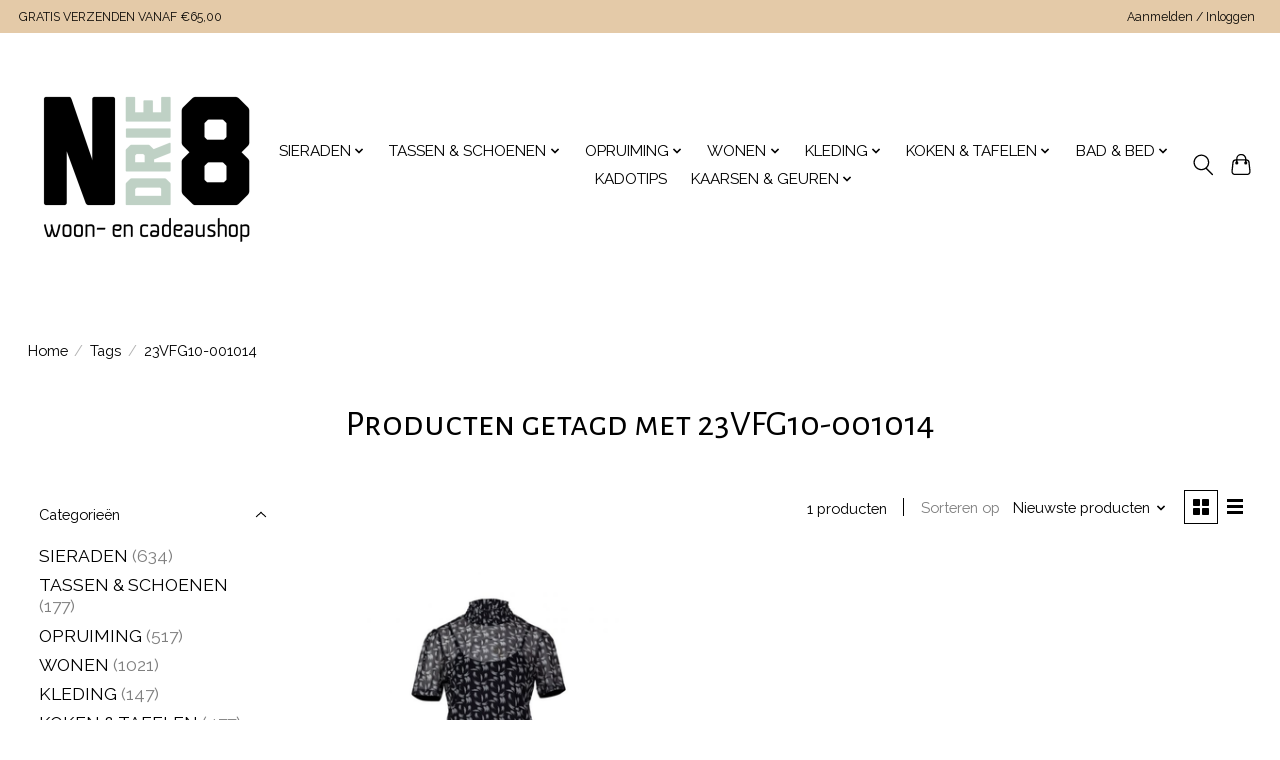

--- FILE ---
content_type: text/html;charset=utf-8
request_url: https://www.studion38.nl/tags/23vfg10-001014/
body_size: 8915
content:
<!DOCTYPE html>
<html lang="nl">
  <head>
    <meta charset="utf-8"/>
<!-- [START] 'blocks/head.rain' -->
<!--

  (c) 2008-2026 Lightspeed Netherlands B.V.
  http://www.lightspeedhq.com
  Generated: 20-01-2026 @ 22:53:07

-->
<link rel="canonical" href="https://www.studion38.nl/tags/23vfg10-001014/"/>
<link rel="alternate" href="https://www.studion38.nl/index.rss" type="application/rss+xml" title="Nieuwe producten"/>
<meta name="robots" content="noodp,noydir"/>
<meta property="og:url" content="https://www.studion38.nl/tags/23vfg10-001014/?source=facebook"/>
<meta property="og:site_name" content="Studio Ndrie8"/>
<meta property="og:title" content="23VFG10-001014"/>
<!--[if lt IE 9]>
<script src="https://cdn.webshopapp.com/assets/html5shiv.js?2025-02-20"></script>
<![endif]-->
<!-- [END] 'blocks/head.rain' -->
    <title>23VFG10-001014 - Studio Ndrie8</title>
    <meta name="description" content="" />
    <meta name="keywords" content="23VFG10-001014" />
    <meta http-equiv="X-UA-Compatible" content="IE=edge">
    <meta name="viewport" content="width=device-width, initial-scale=1">
    <meta name="apple-mobile-web-app-capable" content="yes">
    <meta name="apple-mobile-web-app-status-bar-style" content="black">
    
    <script>document.getElementsByTagName("html")[0].className += " js";</script>

    <link rel="shortcut icon" href="https://cdn.webshopapp.com/shops/298136/themes/174583/v/2346465/assets/favicon.png?20240726151628" type="image/x-icon" />
    <link href='//fonts.googleapis.com/css?family=Raleway:400,300,600&display=swap' rel='stylesheet' type='text/css'>
<link href='//fonts.googleapis.com/css?family=Alegreya%20Sans%20SC:400,300,600&display=swap' rel='stylesheet' type='text/css'>
    <link rel="stylesheet" href="https://cdn.webshopapp.com/assets/gui-2-0.css?2025-02-20" />
    <link rel="stylesheet" href="https://cdn.webshopapp.com/assets/gui-responsive-2-0.css?2025-02-20" />
    <link id="lightspeedframe" rel="stylesheet" href="https://cdn.webshopapp.com/shops/298136/themes/174583/assets/style.css?2026011915244320210104192718" />
    <!-- browsers not supporting CSS variables -->
    <script>
      if(!('CSS' in window) || !CSS.supports('color', 'var(--color-var)')) {var cfStyle = document.getElementById('lightspeedframe');if(cfStyle) {var href = cfStyle.getAttribute('href');href = href.replace('style.css', 'style-fallback.css');cfStyle.setAttribute('href', href);}}
    </script>
    <link rel="stylesheet" href="https://cdn.webshopapp.com/shops/298136/themes/174583/assets/settings.css?2026011915244320210104192718" />
    <link rel="stylesheet" href="https://cdn.webshopapp.com/shops/298136/themes/174583/assets/custom.css?2026011915244320210104192718" />

    <script src="https://cdn.webshopapp.com/assets/jquery-3-7-1.js?2025-02-20"></script>
    <script src="https://cdn.webshopapp.com/assets/jquery-ui-1-14-1.js?2025-02-20"></script>

  </head>
  <body>
    
          <header class="main-header main-header--mobile js-main-header position-relative">
  <div class="main-header__top-section">
    <div class="main-header__nav-grid justify-between@md container max-width-lg text-xs padding-y-xxs">
      <div>GRATIS VERZENDEN VANAF €65,00  </div>
      <ul class="main-header__list flex-grow flex-basis-0 justify-end@md display@md">        
                
                        <li class="main-header__item"><a href="https://www.studion38.nl/account/" class="main-header__link" title="Mijn account">Aanmelden / Inloggen</a></li>
      </ul>
    </div>
  </div>
  <div class="main-header__mobile-content container max-width-lg">
          <a href="https://www.studion38.nl/" class="main-header__logo" title="Studio Ndrie8">
        <img src="https://cdn.webshopapp.com/shops/298136/themes/174583/v/2340463/assets/logo.png?20240606110105" alt="Studio Ndrie8">
                <img src="https://cdn.webshopapp.com/shops/298136/themes/174583/assets/logo-white.png?2026011915244320210104192718" class="main-header__logo-white" alt="Studio Ndrie8">
              </a>
        
    <div class="flex items-center">
            <button class="reset main-header__mobile-btn js-tab-focus" aria-controls="cartDrawer">
        <svg class="icon" viewBox="0 0 24 25" fill="none"><title>Winkelwagen in-/uitschakelen</title><path d="M2.90171 9.65153C3.0797 8.00106 4.47293 6.75 6.13297 6.75H17.867C19.527 6.75 20.9203 8.00105 21.0982 9.65153L22.1767 19.6515C22.3839 21.5732 20.8783 23.25 18.9454 23.25H5.05454C3.1217 23.25 1.61603 21.5732 1.82328 19.6515L2.90171 9.65153Z" stroke="currentColor" stroke-width="1.5" fill="none"/>
        <path d="M7.19995 9.6001V5.7001C7.19995 2.88345 9.4833 0.600098 12.3 0.600098C15.1166 0.600098 17.4 2.88345 17.4 5.7001V9.6001" stroke="currentColor" stroke-width="1.5" fill="none"/>
        <circle cx="7.19996" cy="10.2001" r="1.8" fill="currentColor"/>
        <ellipse cx="17.4" cy="10.2001" rx="1.8" ry="1.8" fill="currentColor"/></svg>
        <span class="sr-only">Winkelwagen</span>
              </button>

      <button class="reset anim-menu-btn js-anim-menu-btn main-header__nav-control js-tab-focus" aria-label="Toggle menu">
        <i class="anim-menu-btn__icon anim-menu-btn__icon--close" aria-hidden="true"></i>
      </button>
    </div>
  </div>

  <div class="main-header__nav" role="navigation">
    <div class="main-header__nav-grid justify-between@md container max-width-lg">
      <div class="main-header__nav-logo-wrapper flex-shrink-0">
        
                  <a href="https://www.studion38.nl/" class="main-header__logo" title="Studio Ndrie8">
            <img src="https://cdn.webshopapp.com/shops/298136/themes/174583/v/2340463/assets/logo.png?20240606110105" alt="Studio Ndrie8">
                        <img src="https://cdn.webshopapp.com/shops/298136/themes/174583/assets/logo-white.png?2026011915244320210104192718" class="main-header__logo-white" alt="Studio Ndrie8">
                      </a>
              </div>
      
      <form action="https://www.studion38.nl/search/" method="get" role="search" class="padding-y-md hide@md">
        <label class="sr-only" for="searchInputMobile">Zoeken</label>
        <input class="header-v3__nav-form-control form-control width-100%" value="" autocomplete="off" type="search" name="q" id="searchInputMobile" placeholder="Zoeken ...">
      </form>

      <ul class="main-header__list flex-grow flex-basis-0 flex-wrap justify-center@md">
        
        
                <li class="main-header__item js-main-nav__item">
          <a class="main-header__link js-main-nav__control" href="https://www.studion38.nl/sieraden/">
            <span>SIERADEN</span>            <svg class="main-header__dropdown-icon icon" viewBox="0 0 16 16"><polygon fill="currentColor" points="8,11.4 2.6,6 4,4.6 8,8.6 12,4.6 13.4,6 "></polygon></svg>                        <i class="main-header__arrow-icon" aria-hidden="true">
              <svg class="icon" viewBox="0 0 16 16">
                <g class="icon__group" fill="none" stroke="currentColor" stroke-linecap="square" stroke-miterlimit="10" stroke-width="2">
                  <path d="M2 2l12 12" />
                  <path d="M14 2L2 14" />
                </g>
              </svg>
            </i>
                        
          </a>
                    <ul class="main-header__dropdown">
            <li class="main-header__dropdown-item"><a href="https://www.studion38.nl/sieraden/" class="main-header__dropdown-link hide@md">Alle SIERADEN</a></li>
                        <li class="main-header__dropdown-item">
              <a class="main-header__dropdown-link" href="https://www.studion38.nl/sieraden/armbanden-enkelbandjes/">
                ARMBANDEN &amp; ENKELBANDJES
                                              </a>

                          </li>
                        <li class="main-header__dropdown-item">
              <a class="main-header__dropdown-link" href="https://www.studion38.nl/sieraden/ringen/">
                RINGEN
                                              </a>

                          </li>
                        <li class="main-header__dropdown-item">
              <a class="main-header__dropdown-link" href="https://www.studion38.nl/sieraden/kettingen-bedels/">
                KETTINGEN &amp; BEDELS
                                              </a>

                          </li>
                        <li class="main-header__dropdown-item">
              <a class="main-header__dropdown-link" href="https://www.studion38.nl/sieraden/horloges/">
                HORLOGES
                                              </a>

                          </li>
                        <li class="main-header__dropdown-item">
              <a class="main-header__dropdown-link" href="https://www.studion38.nl/sieraden/oorbellen/">
                OORBELLEN
                                              </a>

                          </li>
                        <li class="main-header__dropdown-item">
              <a class="main-header__dropdown-link" href="https://www.studion38.nl/sieraden/overige-sieraden/">
                OVERIGE SIERADEN
                                              </a>

                          </li>
                      </ul>
                  </li>
                <li class="main-header__item js-main-nav__item">
          <a class="main-header__link js-main-nav__control" href="https://www.studion38.nl/tassen-schoenen/">
            <span>TASSEN &amp; SCHOENEN</span>            <svg class="main-header__dropdown-icon icon" viewBox="0 0 16 16"><polygon fill="currentColor" points="8,11.4 2.6,6 4,4.6 8,8.6 12,4.6 13.4,6 "></polygon></svg>                        <i class="main-header__arrow-icon" aria-hidden="true">
              <svg class="icon" viewBox="0 0 16 16">
                <g class="icon__group" fill="none" stroke="currentColor" stroke-linecap="square" stroke-miterlimit="10" stroke-width="2">
                  <path d="M2 2l12 12" />
                  <path d="M14 2L2 14" />
                </g>
              </svg>
            </i>
                        
          </a>
                    <ul class="main-header__dropdown">
            <li class="main-header__dropdown-item"><a href="https://www.studion38.nl/tassen-schoenen/" class="main-header__dropdown-link hide@md">Alle TASSEN &amp; SCHOENEN</a></li>
                        <li class="main-header__dropdown-item">
              <a class="main-header__dropdown-link" href="https://www.studion38.nl/tassen-schoenen/accessoires-sleutelhangers/">
                ACCESSOIRES &amp; SLEUTELHANGERS
                                              </a>

                          </li>
                        <li class="main-header__dropdown-item">
              <a class="main-header__dropdown-link" href="https://www.studion38.nl/tassen-schoenen/tassen-en-koffers/">
                TASSEN en KOFFERS
                                              </a>

                          </li>
                        <li class="main-header__dropdown-item">
              <a class="main-header__dropdown-link" href="https://www.studion38.nl/tassen-schoenen/portemonnees/">
                PORTEMONNEES
                                              </a>

                          </li>
                        <li class="main-header__dropdown-item">
              <a class="main-header__dropdown-link" href="https://www.studion38.nl/tassen-schoenen/schoenen/">
                SCHOENEN
                                              </a>

                          </li>
                      </ul>
                  </li>
                <li class="main-header__item js-main-nav__item">
          <a class="main-header__link js-main-nav__control" href="https://www.studion38.nl/opruiming/">
            <span>OPRUIMING</span>            <svg class="main-header__dropdown-icon icon" viewBox="0 0 16 16"><polygon fill="currentColor" points="8,11.4 2.6,6 4,4.6 8,8.6 12,4.6 13.4,6 "></polygon></svg>                        <i class="main-header__arrow-icon" aria-hidden="true">
              <svg class="icon" viewBox="0 0 16 16">
                <g class="icon__group" fill="none" stroke="currentColor" stroke-linecap="square" stroke-miterlimit="10" stroke-width="2">
                  <path d="M2 2l12 12" />
                  <path d="M14 2L2 14" />
                </g>
              </svg>
            </i>
                        
          </a>
                    <ul class="main-header__dropdown">
            <li class="main-header__dropdown-item"><a href="https://www.studion38.nl/opruiming/" class="main-header__dropdown-link hide@md">Alle OPRUIMING</a></li>
                        <li class="main-header__dropdown-item">
              <a class="main-header__dropdown-link" href="https://www.studion38.nl/opruiming/jurken-rokken/">
                JURKEN &amp; ROKKEN
                                              </a>

                          </li>
                        <li class="main-header__dropdown-item">
              <a class="main-header__dropdown-link" href="https://www.studion38.nl/opruiming/broeken-leggings/">
                BROEKEN &amp; LEGGINGS
                                              </a>

                          </li>
                        <li class="main-header__dropdown-item">
              <a class="main-header__dropdown-link" href="https://www.studion38.nl/opruiming/blazers-vesten-jassen/">
                BLAZERS, VESTEN &amp; JASSEN
                                              </a>

                          </li>
                        <li class="main-header__dropdown-item">
              <a class="main-header__dropdown-link" href="https://www.studion38.nl/opruiming/shirts-blouses-truien/">
                SHIRTS, BLOUSES &amp; TRUIEN
                                              </a>

                          </li>
                        <li class="main-header__dropdown-item">
              <a class="main-header__dropdown-link" href="https://www.studion38.nl/opruiming/schoenen/">
                SCHOENEN
                                              </a>

                          </li>
                        <li class="main-header__dropdown-item">
              <a class="main-header__dropdown-link" href="https://www.studion38.nl/opruiming/diversen/">
                DIVERSEN
                                              </a>

                          </li>
                      </ul>
                  </li>
                <li class="main-header__item js-main-nav__item">
          <a class="main-header__link js-main-nav__control" href="https://www.studion38.nl/wonen/">
            <span>WONEN</span>            <svg class="main-header__dropdown-icon icon" viewBox="0 0 16 16"><polygon fill="currentColor" points="8,11.4 2.6,6 4,4.6 8,8.6 12,4.6 13.4,6 "></polygon></svg>                        <i class="main-header__arrow-icon" aria-hidden="true">
              <svg class="icon" viewBox="0 0 16 16">
                <g class="icon__group" fill="none" stroke="currentColor" stroke-linecap="square" stroke-miterlimit="10" stroke-width="2">
                  <path d="M2 2l12 12" />
                  <path d="M14 2L2 14" />
                </g>
              </svg>
            </i>
                        
          </a>
                    <ul class="main-header__dropdown">
            <li class="main-header__dropdown-item"><a href="https://www.studion38.nl/wonen/" class="main-header__dropdown-link hide@md">Alle WONEN</a></li>
                        <li class="main-header__dropdown-item">
              <a class="main-header__dropdown-link" href="https://www.studion38.nl/wonen/kussens/">
                KUSSENS
                                              </a>

                          </li>
                        <li class="main-header__dropdown-item">
              <a class="main-header__dropdown-link" href="https://www.studion38.nl/wonen/plaids-vloerkleden/">
                PLAIDS &amp; VLOERKLEDEN
                                              </a>

                          </li>
                        <li class="main-header__dropdown-item">
              <a class="main-header__dropdown-link" href="https://www.studion38.nl/wonen/kaarsenhouders/">
                KAARSENHOUDERS
                                              </a>

                          </li>
                        <li class="main-header__dropdown-item">
              <a class="main-header__dropdown-link" href="https://www.studion38.nl/wonen/wanddecoratie/">
                WANDDECORATIE
                                              </a>

                          </li>
                        <li class="main-header__dropdown-item">
              <a class="main-header__dropdown-link" href="https://www.studion38.nl/wonen/vazen-potten-manden/">
                VAZEN, POTTEN &amp; MANDEN
                                              </a>

                          </li>
                        <li class="main-header__dropdown-item">
              <a class="main-header__dropdown-link" href="https://www.studion38.nl/wonen/meubels/">
                MEUBELS
                                              </a>

                          </li>
                        <li class="main-header__dropdown-item">
              <a class="main-header__dropdown-link" href="https://www.studion38.nl/wonen/verlichting/">
                VERLICHTING
                                              </a>

                          </li>
                        <li class="main-header__dropdown-item">
              <a class="main-header__dropdown-link" href="https://www.studion38.nl/wonen/overige-woonaccessoires/">
                OVERIGE WOONACCESSOIRES
                                              </a>

                          </li>
                        <li class="main-header__dropdown-item">
              <a class="main-header__dropdown-link" href="https://www.studion38.nl/wonen/zijde-bloemen-planten/">
                ZIJDE BLOEMEN &amp; PLANTEN
                                              </a>

                          </li>
                      </ul>
                  </li>
                <li class="main-header__item js-main-nav__item">
          <a class="main-header__link js-main-nav__control" href="https://www.studion38.nl/kleding/">
            <span>KLEDING</span>            <svg class="main-header__dropdown-icon icon" viewBox="0 0 16 16"><polygon fill="currentColor" points="8,11.4 2.6,6 4,4.6 8,8.6 12,4.6 13.4,6 "></polygon></svg>                        <i class="main-header__arrow-icon" aria-hidden="true">
              <svg class="icon" viewBox="0 0 16 16">
                <g class="icon__group" fill="none" stroke="currentColor" stroke-linecap="square" stroke-miterlimit="10" stroke-width="2">
                  <path d="M2 2l12 12" />
                  <path d="M14 2L2 14" />
                </g>
              </svg>
            </i>
                        
          </a>
                    <ul class="main-header__dropdown">
            <li class="main-header__dropdown-item"><a href="https://www.studion38.nl/kleding/" class="main-header__dropdown-link hide@md">Alle KLEDING</a></li>
                        <li class="main-header__dropdown-item">
              <a class="main-header__dropdown-link" href="https://www.studion38.nl/kleding/jurken-rokken/">
                JURKEN &amp; ROKKEN
                                              </a>

                          </li>
                        <li class="main-header__dropdown-item">
              <a class="main-header__dropdown-link" href="https://www.studion38.nl/kleding/broeken-leggings/">
                BROEKEN &amp; LEGGINGS
                                              </a>

                          </li>
                        <li class="main-header__dropdown-item">
              <a class="main-header__dropdown-link" href="https://www.studion38.nl/kleding/blazers-vesten-jassen/">
                BLAZERS, VESTEN  &amp; JASSEN
                                              </a>

                          </li>
                        <li class="main-header__dropdown-item">
              <a class="main-header__dropdown-link" href="https://www.studion38.nl/kleding/shirts-blouses-truien/">
                SHIRTS, BLOUSES &amp; TRUIEN
                                              </a>

                          </li>
                        <li class="main-header__dropdown-item">
              <a class="main-header__dropdown-link" href="https://www.studion38.nl/kleding/sjaals-accessoires/">
                SJAALS &amp; ACCESSOIRES
                                              </a>

                          </li>
                      </ul>
                  </li>
                <li class="main-header__item js-main-nav__item">
          <a class="main-header__link js-main-nav__control" href="https://www.studion38.nl/koken-tafelen/">
            <span>KOKEN &amp; TAFELEN</span>            <svg class="main-header__dropdown-icon icon" viewBox="0 0 16 16"><polygon fill="currentColor" points="8,11.4 2.6,6 4,4.6 8,8.6 12,4.6 13.4,6 "></polygon></svg>                        <i class="main-header__arrow-icon" aria-hidden="true">
              <svg class="icon" viewBox="0 0 16 16">
                <g class="icon__group" fill="none" stroke="currentColor" stroke-linecap="square" stroke-miterlimit="10" stroke-width="2">
                  <path d="M2 2l12 12" />
                  <path d="M14 2L2 14" />
                </g>
              </svg>
            </i>
                        
          </a>
                    <ul class="main-header__dropdown">
            <li class="main-header__dropdown-item"><a href="https://www.studion38.nl/koken-tafelen/" class="main-header__dropdown-link hide@md">Alle KOKEN &amp; TAFELEN</a></li>
                        <li class="main-header__dropdown-item">
              <a class="main-header__dropdown-link" href="https://www.studion38.nl/koken-tafelen/servies/">
                SERVIES
                                              </a>

                          </li>
                        <li class="main-header__dropdown-item">
              <a class="main-header__dropdown-link" href="https://www.studion38.nl/koken-tafelen/keukentextiel/">
                KEUKENTEXTIEL
                                              </a>

                          </li>
                        <li class="main-header__dropdown-item">
              <a class="main-header__dropdown-link" href="https://www.studion38.nl/koken-tafelen/keukenaccessoires/">
                KEUKENACCESSOIRES
                                              </a>

                          </li>
                      </ul>
                  </li>
                <li class="main-header__item js-main-nav__item">
          <a class="main-header__link js-main-nav__control" href="https://www.studion38.nl/bad-bed/">
            <span>BAD &amp; BED</span>            <svg class="main-header__dropdown-icon icon" viewBox="0 0 16 16"><polygon fill="currentColor" points="8,11.4 2.6,6 4,4.6 8,8.6 12,4.6 13.4,6 "></polygon></svg>                        <i class="main-header__arrow-icon" aria-hidden="true">
              <svg class="icon" viewBox="0 0 16 16">
                <g class="icon__group" fill="none" stroke="currentColor" stroke-linecap="square" stroke-miterlimit="10" stroke-width="2">
                  <path d="M2 2l12 12" />
                  <path d="M14 2L2 14" />
                </g>
              </svg>
            </i>
                        
          </a>
                    <ul class="main-header__dropdown">
            <li class="main-header__dropdown-item"><a href="https://www.studion38.nl/bad-bed/" class="main-header__dropdown-link hide@md">Alle BAD &amp; BED</a></li>
                        <li class="main-header__dropdown-item">
              <a class="main-header__dropdown-link" href="https://www.studion38.nl/bad-bed/verzorgingsproducten/">
                VERZORGINGSPRODUCTEN
                                              </a>

                          </li>
                        <li class="main-header__dropdown-item">
              <a class="main-header__dropdown-link" href="https://www.studion38.nl/bad-bed/toilettassen/">
                TOILETTASSEN
                                              </a>

                          </li>
                        <li class="main-header__dropdown-item">
              <a class="main-header__dropdown-link" href="https://www.studion38.nl/bad-bed/badtextiel/">
                BADTEXTIEL
                                              </a>

                          </li>
                      </ul>
                  </li>
                <li class="main-header__item">
          <a class="main-header__link" href="https://www.studion38.nl/kadotips/">
            KADOTIPS                                    
          </a>
                  </li>
                <li class="main-header__item js-main-nav__item">
          <a class="main-header__link js-main-nav__control" href="https://www.studion38.nl/kaarsen-geuren/">
            <span>KAARSEN &amp; GEUREN</span>            <svg class="main-header__dropdown-icon icon" viewBox="0 0 16 16"><polygon fill="currentColor" points="8,11.4 2.6,6 4,4.6 8,8.6 12,4.6 13.4,6 "></polygon></svg>                        <i class="main-header__arrow-icon" aria-hidden="true">
              <svg class="icon" viewBox="0 0 16 16">
                <g class="icon__group" fill="none" stroke="currentColor" stroke-linecap="square" stroke-miterlimit="10" stroke-width="2">
                  <path d="M2 2l12 12" />
                  <path d="M14 2L2 14" />
                </g>
              </svg>
            </i>
                        
          </a>
                    <ul class="main-header__dropdown">
            <li class="main-header__dropdown-item"><a href="https://www.studion38.nl/kaarsen-geuren/" class="main-header__dropdown-link hide@md">Alle KAARSEN &amp; GEUREN</a></li>
                        <li class="main-header__dropdown-item js-main-nav__item position-relative">
              <a class="main-header__dropdown-link js-main-nav__control flex justify-between " href="https://www.studion38.nl/kaarsen-geuren/geurkaarsen-waxmelts-branders/">
                GEURKAARSEN, WAXMELTS &amp; BRANDERS
                <svg class="dropdown__desktop-icon icon" aria-hidden="true" viewBox="0 0 12 12"><polyline stroke-width="1" stroke="currentColor" fill="none" stroke-linecap="round" stroke-linejoin="round" points="3.5 0.5 9.5 6 3.5 11.5"></polyline></svg>                                <i class="main-header__arrow-icon" aria-hidden="true">
                  <svg class="icon" viewBox="0 0 16 16">
                    <g class="icon__group" fill="none" stroke="currentColor" stroke-linecap="square" stroke-miterlimit="10" stroke-width="2">
                      <path d="M2 2l12 12" />
                      <path d="M14 2L2 14" />
                    </g>
                  </svg>
                </i>
                              </a>

                            <ul class="main-header__dropdown">
                <li><a href="https://www.studion38.nl/kaarsen-geuren/geurkaarsen-waxmelts-branders/" class="main-header__dropdown-link hide@md">Alle GEURKAARSEN, WAXMELTS &amp; BRANDERS</a></li>
                                <li><a class="main-header__dropdown-link" href="https://www.studion38.nl/kaarsen-geuren/geurkaarsen-waxmelts-branders/kadobon/">KADOBON</a></li>
                              </ul>
                          </li>
                        <li class="main-header__dropdown-item">
              <a class="main-header__dropdown-link" href="https://www.studion38.nl/kaarsen-geuren/geurstokjes-geurzakjes/">
                GEURSTOKJES &amp; GEURZAKJES
                                              </a>

                          </li>
                        <li class="main-header__dropdown-item">
              <a class="main-header__dropdown-link" href="https://www.studion38.nl/kaarsen-geuren/roomsprays/">
                ROOMSPRAYS
                                              </a>

                          </li>
                        <li class="main-header__dropdown-item">
              <a class="main-header__dropdown-link" href="https://www.studion38.nl/kaarsen-geuren/geurlampen-olien/">
                GEURLAMPEN &amp; OLIËN
                                              </a>

                          </li>
                        <li class="main-header__dropdown-item">
              <a class="main-header__dropdown-link" href="https://www.studion38.nl/kaarsen-geuren/kaarsen/">
                KAARSEN
                                              </a>

                          </li>
                        <li class="main-header__dropdown-item">
              <a class="main-header__dropdown-link" href="https://www.studion38.nl/kaarsen-geuren/led-kaarsen/">
                LED KAARSEN
                                              </a>

                          </li>
                      </ul>
                  </li>
        
        
        
        
                
        <li class="main-header__item hide@md">
          <ul class="main-header__list main-header__list--mobile-items">        
            
                                    <li class="main-header__item"><a href="https://www.studion38.nl/account/" class="main-header__link" title="Mijn account">Aanmelden / Inloggen</a></li>
          </ul>
        </li>
        
      </ul>

      <ul class="main-header__list flex-shrink-0 justify-end@md display@md">
        <li class="main-header__item">
          
          <button class="reset switch-icon main-header__link main-header__link--icon js-toggle-search js-switch-icon js-tab-focus" aria-label="Toggle icon">
            <svg class="icon switch-icon__icon--a" viewBox="0 0 24 25"><title>Zoeken in-/uitschakelen</title><path fill-rule="evenodd" clip-rule="evenodd" d="M17.6032 9.55171C17.6032 13.6671 14.267 17.0033 10.1516 17.0033C6.03621 17.0033 2.70001 13.6671 2.70001 9.55171C2.70001 5.4363 6.03621 2.1001 10.1516 2.1001C14.267 2.1001 17.6032 5.4363 17.6032 9.55171ZM15.2499 16.9106C13.8031 17.9148 12.0461 18.5033 10.1516 18.5033C5.20779 18.5033 1.20001 14.4955 1.20001 9.55171C1.20001 4.60787 5.20779 0.600098 10.1516 0.600098C15.0955 0.600098 19.1032 4.60787 19.1032 9.55171C19.1032 12.0591 18.0724 14.3257 16.4113 15.9507L23.2916 22.8311C23.5845 23.1239 23.5845 23.5988 23.2916 23.8917C22.9987 24.1846 22.5239 24.1846 22.231 23.8917L15.2499 16.9106Z" fill="currentColor"/></svg>

            <svg class="icon switch-icon__icon--b" viewBox="0 0 32 32"><title>Zoeken in-/uitschakelen</title><g fill="none" stroke="currentColor" stroke-miterlimit="10" stroke-linecap="round" stroke-linejoin="round" stroke-width="2"><line x1="27" y1="5" x2="5" y2="27"></line><line x1="27" y1="27" x2="5" y2="5"></line></g></svg>
          </button>

        </li>
                <li class="main-header__item">
          <a href="#0" class="main-header__link main-header__link--icon" aria-controls="cartDrawer">
            <svg class="icon" viewBox="0 0 24 25" fill="none"><title>Winkelwagen in-/uitschakelen</title><path d="M2.90171 9.65153C3.0797 8.00106 4.47293 6.75 6.13297 6.75H17.867C19.527 6.75 20.9203 8.00105 21.0982 9.65153L22.1767 19.6515C22.3839 21.5732 20.8783 23.25 18.9454 23.25H5.05454C3.1217 23.25 1.61603 21.5732 1.82328 19.6515L2.90171 9.65153Z" stroke="currentColor" stroke-width="1.5" fill="none"/>
            <path d="M7.19995 9.6001V5.7001C7.19995 2.88345 9.4833 0.600098 12.3 0.600098C15.1166 0.600098 17.4 2.88345 17.4 5.7001V9.6001" stroke="currentColor" stroke-width="1.5" fill="none"/>
            <circle cx="7.19996" cy="10.2001" r="1.8" fill="currentColor"/>
            <ellipse cx="17.4" cy="10.2001" rx="1.8" ry="1.8" fill="currentColor"/></svg>
            <span class="sr-only">Winkelwagen</span>
                      </a>
        </li>
      </ul>
      
    	<div class="main-header__search-form bg">
        <form action="https://www.studion38.nl/search/" method="get" role="search" class="container max-width-lg">
          <label class="sr-only" for="searchInput">Zoeken</label>
          <input class="header-v3__nav-form-control form-control width-100%" value="" autocomplete="off" type="search" name="q" id="searchInput" placeholder="Zoeken ...">
        </form>
      </div>
      
    </div>
  </div>
</header>

<div class="drawer dr-cart js-drawer" id="cartDrawer">
  <div class="drawer__content bg shadow-md flex flex-column" role="alertdialog" aria-labelledby="drawer-cart-title">
    <header class="flex items-center justify-between flex-shrink-0 padding-x-md padding-y-md">
      <h1 id="drawer-cart-title" class="text-base text-truncate">Winkelwagen</h1>

      <button class="reset drawer__close-btn js-drawer__close js-tab-focus">
        <svg class="icon icon--xs" viewBox="0 0 16 16"><title>Winkelwagenpaneel sluiten</title><g stroke-width="2" stroke="currentColor" fill="none" stroke-linecap="round" stroke-linejoin="round" stroke-miterlimit="10"><line x1="13.5" y1="2.5" x2="2.5" y2="13.5"></line><line x1="2.5" y1="2.5" x2="13.5" y2="13.5"></line></g></svg>
      </button>
    </header>

    <div class="drawer__body padding-x-md padding-bottom-sm js-drawer__body">
            <p class="margin-y-xxxl color-contrast-medium text-sm text-center">Je winkelwagen is momenteel leeg</p>
          </div>

    <footer class="padding-x-md padding-y-md flex-shrink-0">
      <p class="text-sm text-center color-contrast-medium margin-bottom-sm">Betaal veilig met:</p>
      <p class="text-sm flex flex-wrap gap-xs text-xs@md justify-center">
                  <a href="https://www.studion38.nl/service/payment-methods/" title="iDEAL">
            <img src="https://cdn.webshopapp.com/assets/icon-payment-ideal.png?2025-02-20" alt="iDEAL" height="16" />
          </a>
                  <a href="https://www.studion38.nl/service/payment-methods/" title="Visa">
            <img src="https://cdn.webshopapp.com/assets/icon-payment-visa.png?2025-02-20" alt="Visa" height="16" />
          </a>
                  <a href="https://www.studion38.nl/service/payment-methods/" title="Maestro">
            <img src="https://cdn.webshopapp.com/assets/icon-payment-maestro.png?2025-02-20" alt="Maestro" height="16" />
          </a>
                  <a href="https://www.studion38.nl/service/payment-methods/" title="American Express">
            <img src="https://cdn.webshopapp.com/assets/icon-payment-americanexpress.png?2025-02-20" alt="American Express" height="16" />
          </a>
                  <a href="https://www.studion38.nl/service/payment-methods/" title="Cartes Bancaires">
            <img src="https://cdn.webshopapp.com/assets/icon-payment-cartesbancaires.png?2025-02-20" alt="Cartes Bancaires" height="16" />
          </a>
                  <a href="https://www.studion38.nl/service/payment-methods/" title="MasterCard">
            <img src="https://cdn.webshopapp.com/assets/icon-payment-mastercard.png?2025-02-20" alt="MasterCard" height="16" />
          </a>
              </p>
    </footer>
  </div>
</div>            <section class="collection-page__intro container max-width-lg">
  <div class="padding-y-lg">
    <nav class="breadcrumbs text-sm" aria-label="Breadcrumbs">
  <ol class="flex flex-wrap gap-xxs">
    <li class="breadcrumbs__item">
    	<a href="https://www.studion38.nl/" class="color-inherit text-underline-hover">Home</a>
      <span class="color-contrast-low margin-left-xxs" aria-hidden="true">/</span>
    </li>
        <li class="breadcrumbs__item">
            <a href="https://www.studion38.nl/tags/" class="color-inherit text-underline-hover">Tags</a>
      <span class="color-contrast-low margin-left-xxs" aria-hidden="true">/</span>
          </li>
        <li class="breadcrumbs__item" aria-current="page">
            23VFG10-001014
          </li>
      </ol>
</nav>  </div>
  
  <h1 class="text-center">Producten getagd met 23VFG10-001014</h1>

  </section>

<section class="collection-page__content padding-y-lg">
  <div class="container max-width-lg">
    <div class="margin-bottom-md hide@md no-js:is-hidden">
      <button class="btn btn--subtle width-100%" aria-controls="filter-panel">Filters weergeven</button>
    </div>
  
    <div class="flex@md">
      <aside class="sidebar sidebar--collection-filters sidebar--colection-filters sidebar--static@md js-sidebar" data-static-class="sidebar--sticky-on-desktop" id="filter-panel" aria-labelledby="filter-panel-title">
        <div class="sidebar__panel">
          <header class="sidebar__header z-index-2">
            <h1 class="text-md text-truncate" id="filter-panel-title">Filters</h1>
      
            <button class="reset sidebar__close-btn js-sidebar__close-btn js-tab-focus">
              <svg class="icon" viewBox="0 0 16 16"><title>Paneel sluiten</title><g stroke-width="1" stroke="currentColor" fill="none" stroke-linecap="round" stroke-linejoin="round" stroke-miterlimit="10"><line x1="13.5" y1="2.5" x2="2.5" y2="13.5"></line><line x1="2.5" y1="2.5" x2="13.5" y2="13.5"></line></g></svg>
            </button>
          </header>
      		
          <form action="https://www.studion38.nl/tags/23vfg10-001014/" method="get" class="position-relative z-index-1">
            <input type="hidden" name="mode" value="grid" id="filter_form_mode" />
            <input type="hidden" name="limit" value="12" id="filter_form_limit" />
            <input type="hidden" name="sort" value="newest" id="filter_form_sort" />

            <ul class="accordion js-accordion">
                            <li class="accordion__item accordion__item--is-open js-accordion__item">
                <button class="reset accordion__header padding-y-sm padding-x-md padding-x-xs@md js-tab-focus" type="button">
                  <div>
                    <div class="text-sm@md">Categorieën</div>
                  </div>

                  <svg class="icon accordion__icon-arrow no-js:is-hidden" viewBox="0 0 16 16" aria-hidden="true">
                    <g class="icon__group" fill="none" stroke="currentColor" stroke-linecap="square" stroke-miterlimit="10">
                      <path d="M2 2l12 12" />
                      <path d="M14 2L2 14" />
                    </g>
                  </svg>
                </button>
            
                <div class="accordion__panel js-accordion__panel">
                  <div class="padding-top-xxxs padding-x-md padding-bottom-md padding-x-xs@md">
                    <ul class="filter__categories flex flex-column gap-xxs">
                                            <li class="filter-categories__item">
                        <a href="https://www.studion38.nl/sieraden/" class="color-inherit text-underline-hover">SIERADEN</a>
                                                <span class="filter-categories__count color-contrast-medium" aria-label="Bevat  producten">(634)</span>
                        
                                              </li>
                                            <li class="filter-categories__item">
                        <a href="https://www.studion38.nl/tassen-schoenen/" class="color-inherit text-underline-hover">TASSEN &amp; SCHOENEN</a>
                                                <span class="filter-categories__count color-contrast-medium" aria-label="Bevat  producten">(177)</span>
                        
                                              </li>
                                            <li class="filter-categories__item">
                        <a href="https://www.studion38.nl/opruiming/" class="color-inherit text-underline-hover">OPRUIMING</a>
                                                <span class="filter-categories__count color-contrast-medium" aria-label="Bevat  producten">(517)</span>
                        
                                              </li>
                                            <li class="filter-categories__item">
                        <a href="https://www.studion38.nl/wonen/" class="color-inherit text-underline-hover">WONEN</a>
                                                <span class="filter-categories__count color-contrast-medium" aria-label="Bevat  producten">(1021)</span>
                        
                                              </li>
                                            <li class="filter-categories__item">
                        <a href="https://www.studion38.nl/kleding/" class="color-inherit text-underline-hover">KLEDING</a>
                                                <span class="filter-categories__count color-contrast-medium" aria-label="Bevat  producten">(147)</span>
                        
                                              </li>
                                            <li class="filter-categories__item">
                        <a href="https://www.studion38.nl/koken-tafelen/" class="color-inherit text-underline-hover">KOKEN &amp; TAFELEN</a>
                                                <span class="filter-categories__count color-contrast-medium" aria-label="Bevat  producten">(477)</span>
                        
                                              </li>
                                            <li class="filter-categories__item">
                        <a href="https://www.studion38.nl/bad-bed/" class="color-inherit text-underline-hover">BAD &amp; BED</a>
                                                <span class="filter-categories__count color-contrast-medium" aria-label="Bevat  producten">(123)</span>
                        
                                              </li>
                                            <li class="filter-categories__item">
                        <a href="https://www.studion38.nl/kadotips/" class="color-inherit text-underline-hover">KADOTIPS</a>
                                                <span class="filter-categories__count color-contrast-medium" aria-label="Bevat  producten">(132)</span>
                        
                                              </li>
                                            <li class="filter-categories__item">
                        <a href="https://www.studion38.nl/kaarsen-geuren/" class="color-inherit text-underline-hover">KAARSEN &amp; GEUREN</a>
                                                <span class="filter-categories__count color-contrast-medium" aria-label="Bevat  producten">(558)</span>
                        
                                              </li>
                                          </ul>
                  </div>
                </div>
              </li>
                            
                            
                            <li class="accordion__item accordion__item--is-open js-accordion__item">
                <button class="reset accordion__header padding-y-sm padding-x-md padding-x-xs@md js-tab-focus" type="button">
                  <div>
                    <div class="text-sm@md">Merken</div>
                  </div>

                  <svg class="icon accordion__icon-arrow no-js:is-hidden" viewBox="0 0 16 16" aria-hidden="true">
                    <g class="icon__group" fill="none" stroke="currentColor" stroke-linecap="square" stroke-miterlimit="10">
                      <path d="M2 2l12 12" />
                      <path d="M14 2L2 14" />
                    </g>
                  </svg>
                </button>
            
                <div class="accordion__panel js-accordion__panel">
                  <div class="padding-top-xxxs padding-x-md padding-bottom-md padding-x-xs@md">
                    <ul class="filter__radio-list flex flex-column gap-xxxs">
                                            <li>
                        <input class="radio" type="radio" name="brand" id="brand-0" value="0" checked onchange="this.form.submit()">
                        <label for="brand-0">Alle merken</label>
                      </li>
                                            <li>
                        <input class="radio" type="radio" name="brand" id="brand-3860930" value="3860930" onchange="this.form.submit()">
                        <label for="brand-3860930">G-MAXX</label>
                      </li>
                                          </ul>
                  </div>
                </div>
              </li>
                          
              <li class="accordion__item accordion__item--is-open accordion__item--is-open js-accordion__item">
                <button class="reset accordion__header padding-y-sm padding-x-md padding-x-xs@md js-tab-focus" type="button">
                  <div>
                    <div class="text-sm@md">Prijs</div>
                  </div>

                  <svg class="icon accordion__icon-arrow no-js:is-hidden" viewBox="0 0 16 16" aria-hidden="true">
                    <g class="icon__group" fill="none" stroke="currentColor" stroke-linecap="square" stroke-miterlimit="10">
                      <path d="M2 2l12 12" />
                      <path d="M14 2L2 14" />
                    </g>
                  </svg>
                </button>
            
                <div class="accordion__panel js-accordion__panel">
                  <div class="padding-top-xxxs padding-x-md padding-bottom-md padding-x-xs@md flex justify-center">
                    <div class="slider slider--multi-value js-slider">
                      <div class="slider__range">
                        <label class="sr-only" for="slider-min-value">Minimale prijswaarde</label>
                        <input class="slider__input" type="range" id="slider-min-value" name="min" min="0" max="60" step="1" value="0" onchange="this.form.submit()">
                      </div>
                  
                      <div class="slider__range">
                        <label class="sr-only" for="slider-max-value"> Price maximum value</label>
                        <input class="slider__input" type="range" id="slider-max-value" name="max" min="0" max="60" step="1" value="60" onchange="this.form.submit()">
                      </div>
                  
                      <div class="margin-top-xs text-center text-sm" aria-hidden="true">
                        <span class="slider__value">€<span class="js-slider__value">0</span> - €<span class="js-slider__value">60</span></span>
                      </div>
                    </div>
                  </div>
                </div>
              </li>
          
            </ul>
          </form>
        </div>
      </aside>
      
      <main class="flex-grow padding-left-xl@md">
        <form action="https://www.studion38.nl/tags/23vfg10-001014/" method="get" class="flex gap-sm items-center justify-end margin-bottom-sm">
          <input type="hidden" name="min" value="0" id="filter_form_min" />
          <input type="hidden" name="max" value="60" id="filter_form_max" />
          <input type="hidden" name="brand" value="0" id="filter_form_brand" />
          <input type="hidden" name="limit" value="12" id="filter_form_limit" />
                    
          <p class="text-sm">1 producten</p>

          <div class="separator"></div>

          <div class="flex items-baseline">
            <label class="text-sm color-contrast-medium margin-right-sm" for="select-sorting">Sorteren op</label>

            <div class="select inline-block js-select" data-trigger-class="reset text-sm text-underline-hover inline-flex items-center cursor-pointer js-tab-focus">
              <select name="sort" id="select-sorting" onchange="this.form.submit()">
                                  <option value="popular">Meest bekeken</option>
                                  <option value="newest" selected="selected">Nieuwste producten</option>
                                  <option value="lowest">Laagste prijs</option>
                                  <option value="highest">Hoogste prijs</option>
                                  <option value="asc">Naam oplopend</option>
                                  <option value="desc">Naam aflopend</option>
                              </select>

              <svg class="icon icon--xxs margin-left-xxxs" aria-hidden="true" viewBox="0 0 16 16"><polygon fill="currentColor" points="8,11.4 2.6,6 4,4.6 8,8.6 12,4.6 13.4,6 "></polygon></svg>
            </div>
          </div>

          <div class="btns btns--radio btns--grid-layout js-grid-switch__controller">
            <div>
              <input type="radio" name="mode" id="radio-grid" value="grid" checked onchange="this.form.submit()">
              <label class="btns__btn btns__btn--icon" for="radio-grid">
                <svg class="icon icon--xs" viewBox="0 0 16 16">
                  <title>Rasterweergave</title>
                  <g>
                    <path d="M6,0H1C0.4,0,0,0.4,0,1v5c0,0.6,0.4,1,1,1h5c0.6,0,1-0.4,1-1V1C7,0.4,6.6,0,6,0z"></path>
                    <path d="M15,0h-5C9.4,0,9,0.4,9,1v5c0,0.6,0.4,1,1,1h5c0.6,0,1-0.4,1-1V1C16,0.4,15.6,0,15,0z"></path>
                    <path d="M6,9H1c-0.6,0-1,0.4-1,1v5c0,0.6,0.4,1,1,1h5c0.6,0,1-0.4,1-1v-5C7,9.4,6.6,9,6,9z"></path>
                    <path d="M15,9h-5c-0.6,0-1,0.4-1,1v5c0,0.6,0.4,1,1,1h5c0.6,0,1-0.4,1-1v-5C16,9.4,15.6,9,15,9z"></path>
                  </g>
                </svg>
              </label>
            </div>

            <div>
              <input type="radio" name="mode" id="radio-list" value="list" onchange="this.form.submit()">
              <label class="btns__btn btns__btn--icon" for="radio-list">
                <svg class="icon icon--xs" viewBox="0 0 16 16">
                  <title>Lijstweergave</title>
                  <g>
                    <rect width="16" height="3"></rect>
                    <rect y="6" width="16" height="3"></rect>
                    <rect y="12" width="16" height="3"></rect>
                  </g>
                </svg>
              </label>
            </div>
          </div>
        </form>

        <div>
                    <ul class="grid gap-md">
                    <li class="col-6 col-4@md">
                  
  

<div class="prod-card">

  
  <div class="prod-card__img-wrapper">
    <a href="https://www.studion38.nl/g-maxx-top-meerte-zwart-zand-23vfg10-001014.html" class="prod-card__img-link" aria-label="G-MAXX G-MAXX - Top Meerte Zwart/Zand maat M">
      <figure class="media-wrapper media-wrapper--1:1 bg-contrast-lower">
                <img src="https://cdn.webshopapp.com/shops/298136/files/420707050/150x150x1/g-maxx-g-maxx-top-meerte-zwart-zand-maat-m.jpg" 
             sizes="(min-width: 400px) 300px, 150px"
             srcset="https://cdn.webshopapp.com/shops/298136/files/420707050/150x150x1/g-maxx-g-maxx-top-meerte-zwart-zand-maat-m.jpg 150w,
                     https://cdn.webshopapp.com/shops/298136/files/420707050/300x300x1/g-maxx-g-maxx-top-meerte-zwart-zand-maat-m.jpg 300w,
                     https://cdn.webshopapp.com/shops/298136/files/420707050/600x600x1/g-maxx-g-maxx-top-meerte-zwart-zand-maat-m.jpg 600w" 
             alt="G-MAXX G-MAXX - Top Meerte Zwart/Zand maat M" 
             title="G-MAXX G-MAXX - Top Meerte Zwart/Zand maat M" />
              </figure>
    </a>
                <a href="https://www.studion38.nl/g-maxx-top-meerte-zwart-zand-23vfg10-001014.html" class="btn prod-card__action-button">Meer opties</a>
              
      </div>

  <div class="padding-sm text-center">
    <h1 class="text-base margin-bottom-xs">
      <a href="https://www.studion38.nl/g-maxx-top-meerte-zwart-zand-23vfg10-001014.html" class="product-card__title">
                G-MAXX - Top Meerte Zwart/Zand maat M
              </a>
    </h1>

    <div class="margin-bottom-xs">          
      <ins class="prod-card__price">€57,95</ins>
    	      
                </div>
  </div>
</div>

        	</li>
                    </ul>
          
          					          
                  </div>
      </main>
    </div>
  </div>
</section>


<section class="container max-width-lg">
  <div class="col-md-2 sidebar" role="complementary">

    			<div class="row" role="navigation" aria-label="Categorieën">
				<ul>
  				    				<li class="item">
              <span class="arrow"></span>
              <a href="https://www.studion38.nl/sieraden/" class="itemLink"  title="SIERADEN">
                SIERADEN               </a>

                  				</li>
  				    				<li class="item">
              <span class="arrow"></span>
              <a href="https://www.studion38.nl/tassen-schoenen/" class="itemLink"  title="TASSEN &amp; SCHOENEN">
                TASSEN &amp; SCHOENEN               </a>

                  				</li>
  				    				<li class="item">
              <span class="arrow"></span>
              <a href="https://www.studion38.nl/opruiming/" class="itemLink"  title="OPRUIMING">
                OPRUIMING               </a>

                  				</li>
  				    				<li class="item">
              <span class="arrow"></span>
              <a href="https://www.studion38.nl/wonen/" class="itemLink"  title="WONEN">
                WONEN               </a>

                  				</li>
  				    				<li class="item">
              <span class="arrow"></span>
              <a href="https://www.studion38.nl/kleding/" class="itemLink"  title="KLEDING">
                KLEDING               </a>

                  				</li>
  				    				<li class="item">
              <span class="arrow"></span>
              <a href="https://www.studion38.nl/koken-tafelen/" class="itemLink"  title="KOKEN &amp; TAFELEN">
                KOKEN &amp; TAFELEN               </a>

                  				</li>
  				    				<li class="item">
              <span class="arrow"></span>
              <a href="https://www.studion38.nl/bad-bed/" class="itemLink"  title="BAD &amp; BED">
                BAD &amp; BED               </a>

                  				</li>
  				    				<li class="item">
              <span class="arrow"></span>
              <a href="https://www.studion38.nl/kadotips/" class="itemLink"  title="KADOTIPS">
                KADOTIPS               </a>

                  				</li>
  				    				<li class="item">
              <span class="arrow"></span>
              <a href="https://www.studion38.nl/kaarsen-geuren/" class="itemLink"  title="KAARSEN &amp; GEUREN">
                KAARSEN &amp; GEUREN               </a>

                  				</li>
  				  			</ul>
      </div>
		  </div>
</section>      <footer class="main-footer border-top">   
  <div class="container max-width-lg">

        <div class="main-footer__content padding-y-xl grid gap-md">
      <div class="col-8@lg">
        <div class="grid gap-md">
          <div class="col-6@xs col-3@md">
                        <img src="https://cdn.webshopapp.com/shops/298136/themes/174583/v/2340463/assets/logo.png?20240606110105" class="footer-logo margin-bottom-md" alt="Studio Ndrie8">
                        
                        <div class="main-footer__text text-component margin-bottom-md text-sm">volg ons op </div>
            
            <div class="main-footer__social-list flex flex-wrap gap-sm text-sm@md">
                            <a class="main-footer__social-btn" href="https://www.instagram.com/studiondrie8" target="_blank">
                <svg class="icon" viewBox="0 0 16 16"><title>Volg ons op Instagram</title><g><circle fill="currentColor" cx="12.145" cy="3.892" r="0.96"></circle> <path d="M8,12c-2.206,0-4-1.794-4-4s1.794-4,4-4s4,1.794,4,4S10.206,12,8,12z M8,6C6.897,6,6,6.897,6,8 s0.897,2,2,2s2-0.897,2-2S9.103,6,8,6z"></path> <path fill="currentColor" d="M12,16H4c-2.056,0-4-1.944-4-4V4c0-2.056,1.944-4,4-4h8c2.056,0,4,1.944,4,4v8C16,14.056,14.056,16,12,16z M4,2C3.065,2,2,3.065,2,4v8c0,0.953,1.047,2,2,2h8c0.935,0,2-1.065,2-2V4c0-0.935-1.065-2-2-2H4z"></path></g></svg>
              </a>
                            
                            <a class="main-footer__social-btn" href="https://www.facebook.com/StudioN38" target="_blank">
                <svg class="icon" viewBox="0 0 16 16"><title>Volg ons op Facebook</title><g><path d="M16,8.048a8,8,0,1,0-9.25,7.9V10.36H4.719V8.048H6.75V6.285A2.822,2.822,0,0,1,9.771,3.173a12.2,12.2,0,0,1,1.791.156V5.3H10.554a1.155,1.155,0,0,0-1.3,1.25v1.5h2.219l-.355,2.312H9.25v5.591A8,8,0,0,0,16,8.048Z"></path></g></svg>
              </a>
                            
                            
                      
                          </div>
          </div>

                              <div class="col-6@xs col-3@md">
            <h4 class="margin-bottom-xs text-md@md">Categorieën</h4>
            <ul class="grid gap-xs text-sm@md">
                            <li><a class="main-footer__link" href="https://www.studion38.nl/sieraden/">SIERADEN</a></li>
                            <li><a class="main-footer__link" href="https://www.studion38.nl/tassen-schoenen/">TASSEN &amp; SCHOENEN</a></li>
                            <li><a class="main-footer__link" href="https://www.studion38.nl/opruiming/">OPRUIMING</a></li>
                            <li><a class="main-footer__link" href="https://www.studion38.nl/wonen/">WONEN</a></li>
                            <li><a class="main-footer__link" href="https://www.studion38.nl/kleding/">KLEDING</a></li>
                            <li><a class="main-footer__link" href="https://www.studion38.nl/koken-tafelen/">KOKEN &amp; TAFELEN</a></li>
                            <li><a class="main-footer__link" href="https://www.studion38.nl/bad-bed/">BAD &amp; BED</a></li>
                            <li><a class="main-footer__link" href="https://www.studion38.nl/kadotips/">KADOTIPS</a></li>
                            <li><a class="main-footer__link" href="https://www.studion38.nl/kaarsen-geuren/">KAARSEN &amp; GEUREN</a></li>
                          </ul>
          </div>
          					
                    <div class="col-6@xs col-3@md">
            <h4 class="margin-bottom-xs text-md@md">Mijn account</h4>
            <ul class="grid gap-xs text-sm@md">
              
                                                <li><a class="main-footer__link" href="https://www.studion38.nl/account/" title="Registreren">Registreren</a></li>
                                                                <li><a class="main-footer__link" href="https://www.studion38.nl/account/orders/" title="Mijn bestellingen">Mijn bestellingen</a></li>
                                                                                                                                    </ul>
          </div>

                    <div class="col-6@xs col-3@md">
            <h4 class="margin-bottom-xs text-md@md">Informatie</h4>
            <ul class="grid gap-xs text-sm@md">
                            <li>
                <a class="main-footer__link" href="https://www.studion38.nl/service/about/" title="Over ons" >
                  Over ons
                </a>
              </li>
            	              <li>
                <a class="main-footer__link" href="https://www.studion38.nl/service/general-terms-conditions/" title="Algemene voorwaarden" >
                  Algemene voorwaarden
                </a>
              </li>
            	              <li>
                <a class="main-footer__link" href="https://www.studion38.nl/service/privacy-policy/" title="Privacy" >
                  Privacy
                </a>
              </li>
            	              <li>
                <a class="main-footer__link" href="https://www.studion38.nl/service/shipping-returns/" title="Verzenden &amp; retourneren" >
                  Verzenden &amp; retourneren
                </a>
              </li>
            	              <li>
                <a class="main-footer__link" href="https://www.studion38.nl/service/" title="Contact" >
                  Contact
                </a>
              </li>
            	            </ul>
          </div>
        </div>
      </div>
      
                </div>
  </div>

    <div class="main-footer__colophon border-top padding-y-md">
    <div class="container max-width-lg">
      <div class="flex flex-column items-center gap-sm flex-row@md justify-between@md">
        <div class="powered-by">
          <p class="text-sm text-xs@md">© Copyright 2026 Studio Ndrie8
                    	- Powered by
          	          		<a href="https://www.lightspeedhq.nl/" title="Lightspeed" target="_blank" aria-label="Powered by Lightspeed">Lightspeed</a>
          		          	          </p>
        </div>
  
        <div class="flex items-center">
                    
          <div class="payment-methods">
            <p class="text-sm flex flex-wrap gap-xs text-xs@md">
                              <a href="https://www.studion38.nl/service/payment-methods/" title="iDEAL" class="payment-methods__item">
                  <img src="https://cdn.webshopapp.com/assets/icon-payment-ideal.png?2025-02-20" alt="iDEAL" height="16" />
                </a>
                              <a href="https://www.studion38.nl/service/payment-methods/" title="Visa" class="payment-methods__item">
                  <img src="https://cdn.webshopapp.com/assets/icon-payment-visa.png?2025-02-20" alt="Visa" height="16" />
                </a>
                              <a href="https://www.studion38.nl/service/payment-methods/" title="Maestro" class="payment-methods__item">
                  <img src="https://cdn.webshopapp.com/assets/icon-payment-maestro.png?2025-02-20" alt="Maestro" height="16" />
                </a>
                              <a href="https://www.studion38.nl/service/payment-methods/" title="American Express" class="payment-methods__item">
                  <img src="https://cdn.webshopapp.com/assets/icon-payment-americanexpress.png?2025-02-20" alt="American Express" height="16" />
                </a>
                              <a href="https://www.studion38.nl/service/payment-methods/" title="Cartes Bancaires" class="payment-methods__item">
                  <img src="https://cdn.webshopapp.com/assets/icon-payment-cartesbancaires.png?2025-02-20" alt="Cartes Bancaires" height="16" />
                </a>
                              <a href="https://www.studion38.nl/service/payment-methods/" title="MasterCard" class="payment-methods__item">
                  <img src="https://cdn.webshopapp.com/assets/icon-payment-mastercard.png?2025-02-20" alt="MasterCard" height="16" />
                </a>
                          </p>
          </div>
          
          <ul class="main-footer__list flex flex-grow flex-basis-0 justify-end@md">        
            
                      </ul>
        </div>
      </div>
    </div>
  </div>
</footer>        <!-- [START] 'blocks/body.rain' -->
<script>
(function () {
  var s = document.createElement('script');
  s.type = 'text/javascript';
  s.async = true;
  s.src = 'https://www.studion38.nl/services/stats/pageview.js';
  ( document.getElementsByTagName('head')[0] || document.getElementsByTagName('body')[0] ).appendChild(s);
})();
</script>
<!-- [END] 'blocks/body.rain' -->
    
    <script>
    	var viewOptions = 'Opties bekijken';
    </script>
		
    <script src="https://cdn.webshopapp.com/shops/298136/themes/174583/assets/scripts-min.js?2026011915244320210104192718"></script>
    <script src="https://cdn.webshopapp.com/assets/gui.js?2025-02-20"></script>
    <script src="https://cdn.webshopapp.com/assets/gui-responsive-2-0.js?2025-02-20"></script>
  </body>
</html>

--- FILE ---
content_type: text/css; charset=UTF-8
request_url: https://cdn.webshopapp.com/shops/298136/themes/174583/assets/custom.css?2026011915244320210104192718
body_size: 903
content:
/* 20250930195920 - v2 */
.gui,
.gui-block-linklist li a {
  color: #000000;
}

.gui-page-title,
.gui a.gui-bold,
.gui-block-subtitle,
.gui-table thead tr th,
.gui ul.gui-products li .gui-products-title a,
.gui-form label,
.gui-block-title.gui-dark strong,
.gui-block-title.gui-dark strong a,
.gui-content-subtitle {
  color: #000000;
}

.gui-block-inner strong {
  color: #848484;
}

.gui a {
  color: #000000;
}

.gui-input.gui-focus,
.gui-text.gui-focus,
.gui-select.gui-focus {
  border-color: #000000;
  box-shadow: 0 0 2px #000000;
}

.gui-select.gui-focus .gui-handle {
  border-color: #000000;
}

.gui-block,
.gui-block-title,
.gui-buttons.gui-border,
.gui-block-inner,
.gui-image {
  border-color: #8d8d8d;
}

.gui-block-title {
  color: #333333;
  background-color: #ffffff;
}

.gui-content-title {
  color: #333333;
}

.gui-form .gui-field .gui-description span {
  color: #000000;
}

.gui-block-inner {
  background-color: #f4f4f4;
}

.gui-block-option {
  border-color: #ededed;
  background-color: #f9f9f9;
}

.gui-block-option-block {
  border-color: #ededed;
}

.gui-block-title strong {
  color: #333333;
}

.gui-line,
.gui-cart-sum .gui-line {
  background-color: #cbcbcb;
}

.gui ul.gui-products li {
  border-color: #dcdcdc;
}

.gui-block-subcontent,
.gui-content-subtitle {
  border-color: #dcdcdc;
}

.gui-faq,
.gui-login,
.gui-password,
.gui-register,
.gui-review,
.gui-sitemap,
.gui-block-linklist li,
.gui-table {
  border-color: #dcdcdc;
}

.gui-block-content .gui-table {
  border-color: #ededed;
}

.gui-table thead tr th {
  border-color: #cbcbcb;
  background-color: #f9f9f9;
}

.gui-table tbody tr td {
  border-color: #ededed;
}

.gui a.gui-button-large,
.gui a.gui-button-small {
  border-color: #000000;
  color: #000000;
  background-color: #ffffff;
}

.gui a.gui-button-large.gui-button-action,
.gui a.gui-button-small.gui-button-action {
  border-color: #8d8d8d;
  color: #000000;
  background-color: #ffffff;
}

.gui a.gui-button-large:active,
.gui a.gui-button-small:active {
  background-color: #cccccc;
  border-color: #000000;
}

.gui a.gui-button-large.gui-button-action:active,
.gui a.gui-button-small.gui-button-action:active {
  background-color: #cccccc;
  border-color: #707070;
}

.gui-input,
.gui-text,
.gui-select,
.gui-number {
  border-color: #8d8d8d;
  background-color: #ffffff;
}

.gui-select .gui-handle,
.gui-number .gui-handle {
  border-color: #8d8d8d;
}

.gui-number .gui-handle a {
  background-color: #ffffff;
}

.gui-input input,
.gui-number input,
.gui-text textarea,
.gui-select .gui-value {
  color: #000000;
}

.gui-progressbar {
  background-color: #96c3b9;
}

/* custom */
/* Sijmen LightspeedHQ - 01 Apr 2020 - RSS feed verbergen - START */
a[title="RSS-feed"] {
    display: none;
}
/* Sijmen LightspeedHQ - 01 Apr-2020 - END */ 

 /* Sijmen LightspeedHQ - 01 Apr 2020 - Hoofdletters titels homepage - START */
nav .item .itemLink {
  text-transform: uppercase;
}
h3.feattitle {
  text-transform: uppercase;
}
/* Sijmen LightspeedHQ - 01 Apr-2020 - END */ 

 /* Sijmen LightspeedHQ - 01 Apr 2020 - Menu meer ruimte - START */
nav .item .itemLink {
    padding-right: 25px;
}
/* Sijmen LightspeedHQ - 01 Apr-2020 - END */

/* Simon LightspeedHQ - 06 Apr-2020 - Social media icoontjes verbergen - START */
.share-tumblr{
display:none !important;
}
.share-reddit{
display:none !important;
}
.share-pinterest{
display:none !important;
}
.share-twitter{
display:none !important;
}
.share-gplus{
display:none !important;
}
/* Simon LightspeedHQ - 06 Apr-2020 - END */

/* Maud LightspeedHQ - 9 sept 2020 - kleur side menu - START */
a.sidr-class-itemLink {
    color: #424242 !important;
}
.sidr ul li a {
    color: #424242 !important;
}
/* Maud LightspeedHQ  - END */

/*Joram, Lightspeed, 30-12-2020:, [show related + upsell products] BEGIN*/
.gui-col3-equal-col1.gui-div-cart-related {
display:block!important;
}
/*Joram. Binsbergen, Lightspeed, 30-12-2020:, [how related + upsell products] END*/

/* LS Suraja Kok, Lightspeed, 06-06-2024: Change transparant background color START*/
.hero-slideshow__banner:not(.hero-slideshow__banner--no-overlay):before {background-color: rgba(0,0,0,0);}.hero-slideshow__banner:not(.hero-slideshow__banner--no-overlay):before {background-color: rgba(0,0,0,0);}
/* LS Suraja Kok, Lightspeed, 06-06-2024: Change transparant background color END*/


--- FILE ---
content_type: text/javascript;charset=utf-8
request_url: https://www.studion38.nl/services/stats/pageview.js
body_size: -412
content:
// SEOshop 20-01-2026 22:53:10